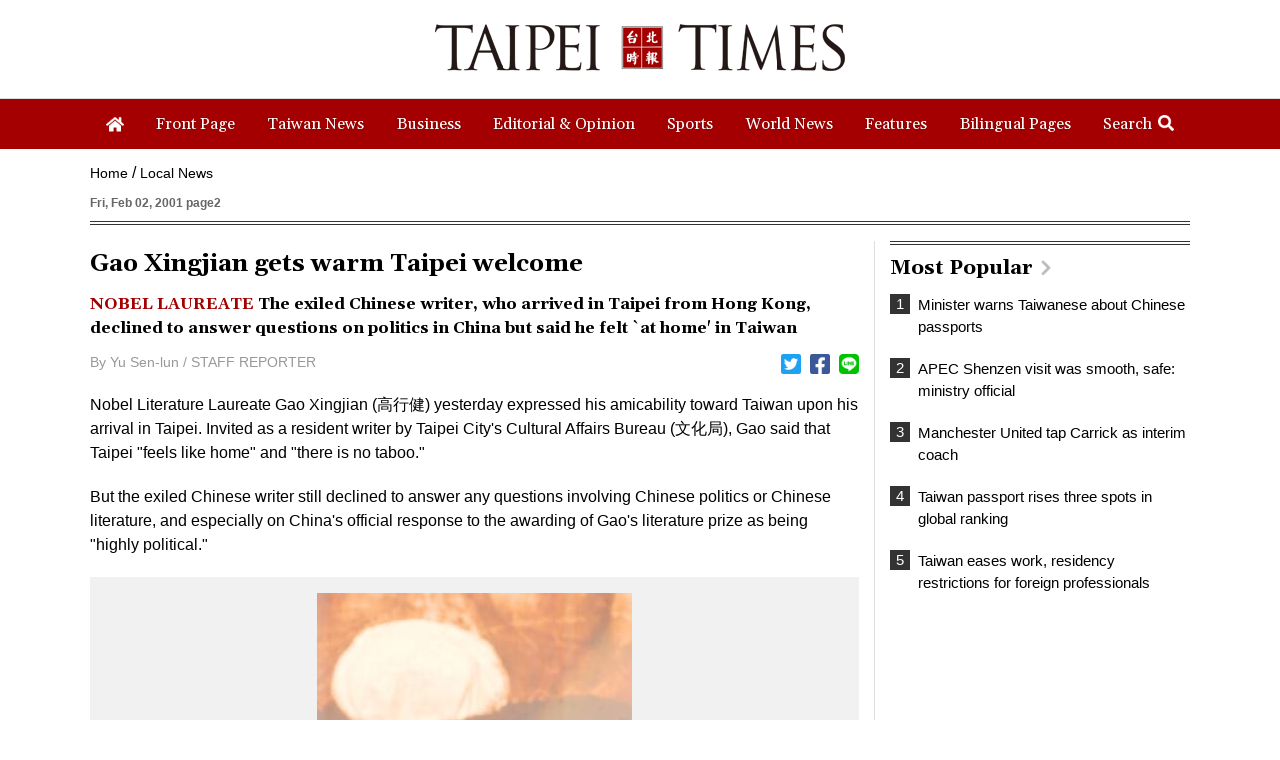

--- FILE ---
content_type: text/html; charset=UTF-8
request_url: https://www.taipeitimes.com/log/tt?a=1280&b=720&c=1280&d=720&e=&f=https%3A%2F%2Fwww.taipeitimes.com%2FNews%2Flocal%2Farchives%2F2001%2F02%2F02%2F0000071999&g=Gao%20Xingjian%20gets%20warm%20Taipei%20welcome%20-%20Taipei%20Times&h=www.taipeitimes.com&i=Local%20News&j=engpaper&k=0000071999&l=true&m=A&n=&o=1768873025264&tt=1768873025285&jsv=202002121&tt_guid=&ltn_device=&ltn_page=&ltn_area=&ltn_item=&ltn_elem=
body_size: -45
content:
ltncookies('tt_guid', '61k0000049834', 1800409025);

--- FILE ---
content_type: text/html; charset=utf-8
request_url: https://www.google.com/recaptcha/api2/aframe
body_size: 265
content:
<!DOCTYPE HTML><html><head><meta http-equiv="content-type" content="text/html; charset=UTF-8"></head><body><script nonce="3VwoPWisCO9EXnhImdjDxA">/** Anti-fraud and anti-abuse applications only. See google.com/recaptcha */ try{var clients={'sodar':'https://pagead2.googlesyndication.com/pagead/sodar?'};window.addEventListener("message",function(a){try{if(a.source===window.parent){var b=JSON.parse(a.data);var c=clients[b['id']];if(c){var d=document.createElement('img');d.src=c+b['params']+'&rc='+(localStorage.getItem("rc::a")?sessionStorage.getItem("rc::b"):"");window.document.body.appendChild(d);sessionStorage.setItem("rc::e",parseInt(sessionStorage.getItem("rc::e")||0)+1);localStorage.setItem("rc::h",'1768873027308');}}}catch(b){}});window.parent.postMessage("_grecaptcha_ready", "*");}catch(b){}</script></body></html>